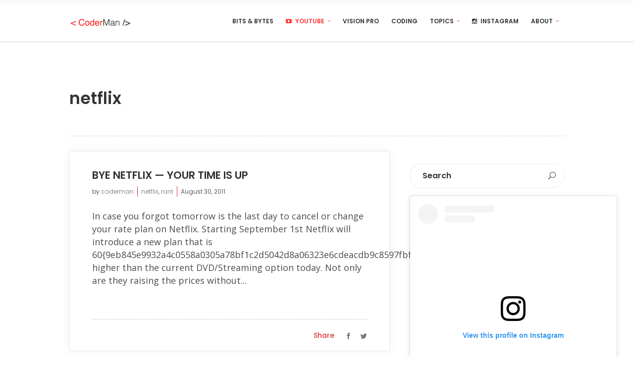

--- FILE ---
content_type: text/html; charset=UTF-8
request_url: https://coderman.com/category/personal/netflix/
body_size: 16799
content:
<!DOCTYPE html>
<html  xmlns:fb="https://www.facebook.com/2008/fbml"  xmlns:og="http://ogp.me/ns#" lang="en-US">
<head>
	
    	
        <meta charset="UTF-8"/>
        <link rel="profile" href="https://gmpg.org/xfn/11"/>
        <link rel="pingback" href="https://coderman.com/xmlrpc.php"/>

                <meta name="viewport" content="width=device-width,initial-scale=1,user-scalable=no">
        
	<title>netflix &#8211; CoderMan</title>
<script type="application/javascript">var edgtCoreAjaxUrl = "https://coderman.com/wp-admin/admin-ajax.php"</script><script type="application/javascript">var EdgefAjaxUrl = "https://coderman.com/wp-admin/admin-ajax.php"</script><meta name='robots' content='max-image-preview:large' />
<script type='application/javascript'>console.log('PixelYourSite Free version 9.4.7.1');</script>
<link rel='dns-prefetch' href='//maps.googleapis.com' />
<link rel='dns-prefetch' href='//fonts.googleapis.com' />
<link rel="alternate" type="application/rss+xml" title="CoderMan &raquo; Feed" href="https://coderman.com/feed/" />
<link rel="alternate" type="application/rss+xml" title="CoderMan &raquo; Comments Feed" href="https://coderman.com/comments/feed/" />
<link rel="alternate" type="application/rss+xml" title="CoderMan &raquo; netflix Category Feed" href="https://coderman.com/category/personal/netflix/feed/" />
<script type="text/javascript">
/* <![CDATA[ */
window._wpemojiSettings = {"baseUrl":"https:\/\/s.w.org\/images\/core\/emoji\/14.0.0\/72x72\/","ext":".png","svgUrl":"https:\/\/s.w.org\/images\/core\/emoji\/14.0.0\/svg\/","svgExt":".svg","source":{"concatemoji":"https:\/\/coderman.com\/wp-includes\/js\/wp-emoji-release.min.js?ver=6.4.6"}};
/*! This file is auto-generated */
!function(i,n){var o,s,e;function c(e){try{var t={supportTests:e,timestamp:(new Date).valueOf()};sessionStorage.setItem(o,JSON.stringify(t))}catch(e){}}function p(e,t,n){e.clearRect(0,0,e.canvas.width,e.canvas.height),e.fillText(t,0,0);var t=new Uint32Array(e.getImageData(0,0,e.canvas.width,e.canvas.height).data),r=(e.clearRect(0,0,e.canvas.width,e.canvas.height),e.fillText(n,0,0),new Uint32Array(e.getImageData(0,0,e.canvas.width,e.canvas.height).data));return t.every(function(e,t){return e===r[t]})}function u(e,t,n){switch(t){case"flag":return n(e,"\ud83c\udff3\ufe0f\u200d\u26a7\ufe0f","\ud83c\udff3\ufe0f\u200b\u26a7\ufe0f")?!1:!n(e,"\ud83c\uddfa\ud83c\uddf3","\ud83c\uddfa\u200b\ud83c\uddf3")&&!n(e,"\ud83c\udff4\udb40\udc67\udb40\udc62\udb40\udc65\udb40\udc6e\udb40\udc67\udb40\udc7f","\ud83c\udff4\u200b\udb40\udc67\u200b\udb40\udc62\u200b\udb40\udc65\u200b\udb40\udc6e\u200b\udb40\udc67\u200b\udb40\udc7f");case"emoji":return!n(e,"\ud83e\udef1\ud83c\udffb\u200d\ud83e\udef2\ud83c\udfff","\ud83e\udef1\ud83c\udffb\u200b\ud83e\udef2\ud83c\udfff")}return!1}function f(e,t,n){var r="undefined"!=typeof WorkerGlobalScope&&self instanceof WorkerGlobalScope?new OffscreenCanvas(300,150):i.createElement("canvas"),a=r.getContext("2d",{willReadFrequently:!0}),o=(a.textBaseline="top",a.font="600 32px Arial",{});return e.forEach(function(e){o[e]=t(a,e,n)}),o}function t(e){var t=i.createElement("script");t.src=e,t.defer=!0,i.head.appendChild(t)}"undefined"!=typeof Promise&&(o="wpEmojiSettingsSupports",s=["flag","emoji"],n.supports={everything:!0,everythingExceptFlag:!0},e=new Promise(function(e){i.addEventListener("DOMContentLoaded",e,{once:!0})}),new Promise(function(t){var n=function(){try{var e=JSON.parse(sessionStorage.getItem(o));if("object"==typeof e&&"number"==typeof e.timestamp&&(new Date).valueOf()<e.timestamp+604800&&"object"==typeof e.supportTests)return e.supportTests}catch(e){}return null}();if(!n){if("undefined"!=typeof Worker&&"undefined"!=typeof OffscreenCanvas&&"undefined"!=typeof URL&&URL.createObjectURL&&"undefined"!=typeof Blob)try{var e="postMessage("+f.toString()+"("+[JSON.stringify(s),u.toString(),p.toString()].join(",")+"));",r=new Blob([e],{type:"text/javascript"}),a=new Worker(URL.createObjectURL(r),{name:"wpTestEmojiSupports"});return void(a.onmessage=function(e){c(n=e.data),a.terminate(),t(n)})}catch(e){}c(n=f(s,u,p))}t(n)}).then(function(e){for(var t in e)n.supports[t]=e[t],n.supports.everything=n.supports.everything&&n.supports[t],"flag"!==t&&(n.supports.everythingExceptFlag=n.supports.everythingExceptFlag&&n.supports[t]);n.supports.everythingExceptFlag=n.supports.everythingExceptFlag&&!n.supports.flag,n.DOMReady=!1,n.readyCallback=function(){n.DOMReady=!0}}).then(function(){return e}).then(function(){var e;n.supports.everything||(n.readyCallback(),(e=n.source||{}).concatemoji?t(e.concatemoji):e.wpemoji&&e.twemoji&&(t(e.twemoji),t(e.wpemoji)))}))}((window,document),window._wpemojiSettings);
/* ]]> */
</script>
<style id='wp-emoji-styles-inline-css' type='text/css'>

	img.wp-smiley, img.emoji {
		display: inline !important;
		border: none !important;
		box-shadow: none !important;
		height: 1em !important;
		width: 1em !important;
		margin: 0 0.07em !important;
		vertical-align: -0.1em !important;
		background: none !important;
		padding: 0 !important;
	}
</style>
<link rel='stylesheet' id='mc4wp-form-themes-css' href='https://coderman.com/wp-content/plugins/mailchimp-for-wp/assets/css/form-themes.css?ver=4.9.11' type='text/css' media='all' />
<link rel='stylesheet' id='node_edge_default_style-css' href='https://coderman.com/wp-content/themes/node/style.css?ver=6.4.6' type='text/css' media='all' />
<link rel='stylesheet' id='node_edge_modules_plugins-css' href='https://coderman.com/wp-content/themes/node/assets/css/plugins.min.css?ver=6.4.6' type='text/css' media='all' />
<link rel='stylesheet' id='node_edge_modules-css' href='https://coderman.com/wp-content/themes/node/assets/css/modules.min.css?ver=6.4.6' type='text/css' media='all' />
<style id='node_edge_modules-inline-css' type='text/css'>
.edgtf-mobile-menu-opener {
  display: none;
}

@media screen and (max-width: 770px) {
 #recent-comments-2,
 #archives-2,
 #categories-2 {
   display: none !important;
 }
}

a, h1 a:hover, h2 a:hover, h3 a:hover, h4 a:hover, h5 a:hover, h6 a:hover, p a {
    color: #FF3131;
}

.edgtf-social-share-holder.edgtf-list li a:hover,
.edgtf-social-share-holder.edgtf-list .edgtf-social-share-title {
   color: #FF3131;
}

.edgtf-btn.edgtf-btn-solid {
    background-color: #FF3131;
    border: 2px solid #FF3131;
    color: #000;
}

.edgtf-sidebar .edgtf-separator-holder .edgtf-separator {
  border-bottom-color: #FF3131;
}

.edgtf-sticky-holder {
   border-bottom: 2px solid #eee;
}

.edgtf-smooth-transition-loader {
  display: none !important;
}

h2 { color: #333 !important; }
</style>
<link rel='stylesheet' id='edgtf_font_awesome-css' href='https://coderman.com/wp-content/themes/node/assets/css/font-awesome/css/font-awesome.min.css?ver=6.4.6' type='text/css' media='all' />
<link rel='stylesheet' id='edgtf_font_elegant-css' href='https://coderman.com/wp-content/themes/node/assets/css/elegant-icons/style.min.css?ver=6.4.6' type='text/css' media='all' />
<link rel='stylesheet' id='edgtf_ico_moon-css' href='https://coderman.com/wp-content/themes/node/assets/css/icomoon/css/icomoon.css?ver=6.4.6' type='text/css' media='all' />
<link rel='stylesheet' id='edgtf_ion_icons-css' href='https://coderman.com/wp-content/themes/node/assets/css/ion-icons/css/ionicons.min.css?ver=6.4.6' type='text/css' media='all' />
<link rel='stylesheet' id='edgtf_linea_icons-css' href='https://coderman.com/wp-content/themes/node/assets/css/linea-icons/style.css?ver=6.4.6' type='text/css' media='all' />
<link rel='stylesheet' id='edgtf_linear_icons-css' href='https://coderman.com/wp-content/themes/node/assets/css/linear-icons/style.css?ver=6.4.6' type='text/css' media='all' />
<link rel='stylesheet' id='edgtf_simple_line_icons-css' href='https://coderman.com/wp-content/themes/node/assets/css/simple-line-icons/simple-line-icons.css?ver=6.4.6' type='text/css' media='all' />
<link rel='stylesheet' id='edgtf_dripicons-css' href='https://coderman.com/wp-content/themes/node/assets/css/dripicons/dripicons.css?ver=6.4.6' type='text/css' media='all' />
<link rel='stylesheet' id='node_edge_blog-css' href='https://coderman.com/wp-content/themes/node/assets/css/blog.min.css?ver=6.4.6' type='text/css' media='all' />
<link rel='stylesheet' id='mediaelement-css' href='https://coderman.com/wp-includes/js/mediaelement/mediaelementplayer-legacy.min.css?ver=4.2.17' type='text/css' media='all' />
<link rel='stylesheet' id='wp-mediaelement-css' href='https://coderman.com/wp-includes/js/mediaelement/wp-mediaelement.min.css?ver=6.4.6' type='text/css' media='all' />
<link rel='stylesheet' id='node_edge_style_dynamic-css' href='https://coderman.com/wp-content/themes/node/assets/css/style_dynamic.css?ver=1554730033' type='text/css' media='all' />
<link rel='stylesheet' id='node_edge_modules_responsive-css' href='https://coderman.com/wp-content/themes/node/assets/css/modules-responsive.min.css?ver=6.4.6' type='text/css' media='all' />
<link rel='stylesheet' id='node_edge_blog_responsive-css' href='https://coderman.com/wp-content/themes/node/assets/css/blog-responsive.min.css?ver=6.4.6' type='text/css' media='all' />
<link rel='stylesheet' id='node_edge_style_dynamic_responsive-css' href='https://coderman.com/wp-content/themes/node/assets/css/style_dynamic_responsive.css?ver=1554730033' type='text/css' media='all' />
<link rel='stylesheet' id='js_composer_front-css' href='https://coderman.com/wp-content/plugins/js_composer/assets/css/js_composer.min.css?ver=7.4' type='text/css' media='all' />
<link rel='stylesheet' id='node_edge_google_fonts-css' href='https://fonts.googleapis.com/css?family=Poppins%3A100%2C100italic%2C200%2C200italic%2C300%2C300italic%2C400%2C400italic%2C500%2C500italic%2C600%2C600italic%2C700%2C700italic%2C800%2C800italic%2C900%2C900italic%7COpen+Sans%3A100%2C100italic%2C200%2C200italic%2C300%2C300italic%2C400%2C400italic%2C500%2C500italic%2C600%2C600italic%2C700%2C700italic%2C800%2C800italic%2C900%2C900italic&#038;subset=latin%2Clatin-ext&#038;ver=1.0.0' type='text/css' media='all' />
<link rel='stylesheet' id='dashicons-css' href='https://coderman.com/wp-includes/css/dashicons.min.css?ver=6.4.6' type='text/css' media='all' />
<link rel='stylesheet' id='zoom-instagram-widget-css' href='https://coderman.com/wp-content/plugins/instagram-widget-by-wpzoom/css/instagram-widget.css?ver=1606790633' type='text/css' media='all' />
<script type="text/javascript" src="https://coderman.com/wp-includes/js/jquery/jquery.min.js?ver=3.7.1" id="jquery-core-js"></script>
<script type="text/javascript" src="https://coderman.com/wp-includes/js/jquery/jquery-migrate.min.js?ver=3.4.1" id="jquery-migrate-js"></script>
<script type="text/javascript" src="https://coderman.com/wp-content/plugins/pixelyoursite/dist/scripts/jquery.bind-first-0.2.3.min.js?ver=6.4.6" id="jquery-bind-first-js"></script>
<script type="text/javascript" src="https://coderman.com/wp-content/plugins/pixelyoursite/dist/scripts/js.cookie-2.1.3.min.js?ver=2.1.3" id="js-cookie-pys-js"></script>
<script type="text/javascript" id="pys-js-extra">
/* <![CDATA[ */
var pysOptions = {"staticEvents":{"facebook":{"init_event":[{"delay":0,"type":"static","name":"PageView","pixelIds":["2012776422285919"],"eventID":"dae89a12-ba0e-430e-ba63-e00155f6d56c","params":{"post_category":"netflix, rant","page_title":"netflix","post_type":"category","post_id":237,"plugin":"PixelYourSite","user_role":"guest","event_url":"coderman.com\/category\/personal\/netflix\/"},"e_id":"init_event","ids":[],"hasTimeWindow":false,"timeWindow":0,"woo_order":"","edd_order":""}]}},"dynamicEvents":[],"triggerEvents":[],"triggerEventTypes":[],"facebook":{"pixelIds":["2012776422285919"],"advancedMatching":[],"advancedMatchingEnabled":false,"removeMetadata":false,"contentParams":{"post_type":"category","post_id":237,"content_name":"netflix"},"commentEventEnabled":true,"wooVariableAsSimple":false,"downloadEnabled":true,"formEventEnabled":true,"serverApiEnabled":false,"wooCRSendFromServer":false,"send_external_id":null},"debug":"","siteUrl":"https:\/\/coderman.com","ajaxUrl":"https:\/\/coderman.com\/wp-admin\/admin-ajax.php","ajax_event":"f80125b010","enable_remove_download_url_param":"1","cookie_duration":"7","last_visit_duration":"60","enable_success_send_form":"","ajaxForServerEvent":"1","send_external_id":"1","external_id_expire":"180","gdpr":{"ajax_enabled":false,"all_disabled_by_api":false,"facebook_disabled_by_api":false,"analytics_disabled_by_api":false,"google_ads_disabled_by_api":false,"pinterest_disabled_by_api":false,"bing_disabled_by_api":false,"externalID_disabled_by_api":false,"facebook_prior_consent_enabled":false,"analytics_prior_consent_enabled":true,"google_ads_prior_consent_enabled":null,"pinterest_prior_consent_enabled":true,"bing_prior_consent_enabled":true,"cookiebot_integration_enabled":false,"cookiebot_facebook_consent_category":"marketing","cookiebot_analytics_consent_category":"statistics","cookiebot_tiktok_consent_category":"marketing","cookiebot_google_ads_consent_category":null,"cookiebot_pinterest_consent_category":"marketing","cookiebot_bing_consent_category":"marketing","consent_magic_integration_enabled":false,"real_cookie_banner_integration_enabled":false,"cookie_notice_integration_enabled":false,"cookie_law_info_integration_enabled":false},"cookie":{"disabled_all_cookie":false,"disabled_advanced_form_data_cookie":false,"disabled_landing_page_cookie":false,"disabled_first_visit_cookie":false,"disabled_trafficsource_cookie":false,"disabled_utmTerms_cookie":false,"disabled_utmId_cookie":false},"woo":{"enabled":false},"edd":{"enabled":false}};
/* ]]> */
</script>
<script type="text/javascript" src="https://coderman.com/wp-content/plugins/pixelyoursite/dist/scripts/public.js?ver=9.4.7.1" id="pys-js"></script>
<script></script><link rel="https://api.w.org/" href="https://coderman.com/wp-json/" /><link rel="alternate" type="application/json" href="https://coderman.com/wp-json/wp/v2/categories/237" /><link rel="EditURI" type="application/rsd+xml" title="RSD" href="https://coderman.com/xmlrpc.php?rsd" />
<meta name="generator" content="WordPress 6.4.6" />
<style type="text/css">  </style><meta name="generator" content="Powered by WPBakery Page Builder - drag and drop page builder for WordPress."/>
<noscript><style> .wpb_animate_when_almost_visible { opacity: 1; }</style></noscript>	
	<script>
	  (function(i,s,o,g,r,a,m){i['GoogleAnalyticsObject']=r;i[r]=i[r]||function(){
	  (i[r].q=i[r].q||[]).push(arguments)},i[r].l=1*new Date();a=s.createElement(o),
	  m=s.getElementsByTagName(o)[0];a.async=1;a.src=g;m.parentNode.insertBefore(a,m)
	  })(window,document,'script','https://www.google-analytics.com/analytics.js','ga');

	  ga('create', 'UA-46520211-6', 'auto');
	  ga('send', 'pageview');

	</script>
	
	<script>
	  !function(g,s,q,r,d){r=g[r]=g[r]||function(){(r.q=r.q||[]).push(
	  arguments)};d=s.createElement(q);q=s.getElementsByTagName(q)[0];
	  d.src='//d1l6p2sc9645hc.cloudfront.net/tracker.js';q.parentNode.
	  insertBefore(d,q)}(window,document,'script','_gs');

	  _gs('GSN-181465-B');
	</script>
	
</head>

<body data-rsssl=1 class="archive category category-netflix category-237 edgt-core-1.0 coderman theme (child of node)-child-ver-1.0 node-ver-1.0  edgtf-smooth-page-transitions edgtf-mimic-ajax edgtf-grid-1000 edgtf-blog-installed edgtf-fade-push-text-right edgtf-header-standard edgtf-sticky-header-on-scroll-up edgtf-default-mobile-header edgtf-sticky-up-mobile-header wpb-js-composer js-comp-ver-7.4 vc_responsive">


<div class="edgtf-smooth-transition-loader edgtf-mimic-ajax">
    <div class="edgtf-st-loader">
        <div class="edgtf-st-loader1">
                    </div>
    </div>
</div>

<div class="edgtf-wrapper">
    <div class="edgtf-wrapper-inner">
        
<header class="edgtf-page-header">
        <div class="edgtf-menu-area" style="">
                    <div class="edgtf-grid">
        			            <div class="edgtf-vertical-align-containers">
                <div class="edgtf-position-left">
                    <div class="edgtf-position-left-inner">
                        
<div class="edgtf-logo-wrapper">
    <a href="https://coderman.com/" style="height: 20px;">
        <img class="edgtf-normal-logo" src="https://coderman.com/wp-content/uploads/2017/09/logo-1.png" alt="logo"/>
                    </a>
</div>

                    </div>
                </div>
                <div class="edgtf-position-right">
                    <div class="edgtf-position-right-inner">
                        
<nav class="edgtf-main-menu edgtf-drop-down edgtf-default-nav">
    <ul id="menu-nav" class="clearfix"><li id="nav-menu-item-1809" class="menu-item menu-item-type-custom menu-item-object-custom edgtf-menu-narrow"><a href="https://www.youtube.com/@coderman_bits"><span class="edgtf-item-outer"><span class="edgtf-item-inner"><span class="edgtf-item-text">Bits &#038; Bytes</span></span><span class="plus"></span></span></a></li>
<li id="nav-menu-item-121" class="menu-item menu-item-type-custom menu-item-object-custom menu-item-has-children edgtf-has-sub edgtf-menu-narrow"><a href="https://youtube.com/coderman"><span class="edgtf-item-outer"><span class="edgtf-item-inner"><span class="edgtf-menu-icon-wrapper"><i class="edgtf-menu-icon fa-youtube-play fa"></i></span><span class="edgtf-item-text">YouTube</span></span><span class="plus"></span></span></a>
<div class="edgtf-menu-second"><div class="edgtf-menu-inner"><ul>
	<li id="nav-menu-item-868" class="menu-item menu-item-type-taxonomy menu-item-object-category"><a href="https://coderman.com/category/youtube/"><span class="edgtf-item-outer"><span class="edgtf-item-inner"><span class="edgtf-item-text">Videos</span></span><span class="plus"></span></span></a></li>
	<li id="nav-menu-item-243" class="menu-item menu-item-type-post_type menu-item-object-page"><a href="https://coderman.com/small-business-series/"><span class="edgtf-item-outer"><span class="edgtf-item-inner"><span class="edgtf-item-text">Old Business Series</span></span><span class="plus"></span></span></a></li>
</ul></div></div>
</li>
<li id="nav-menu-item-1886" class="menu-item menu-item-type-taxonomy menu-item-object-category edgtf-menu-narrow"><a href="https://coderman.com/category/vision-pro/"><span class="edgtf-item-outer"><span class="edgtf-item-inner"><span class="edgtf-item-text">Vision Pro</span></span><span class="plus"></span></span></a></li>
<li id="nav-menu-item-1805" class="menu-item menu-item-type-taxonomy menu-item-object-category edgtf-menu-narrow"><a href="https://coderman.com/category/programming/"><span class="edgtf-item-outer"><span class="edgtf-item-inner"><span class="edgtf-item-text">Coding</span></span><span class="plus"></span></span></a></li>
<li id="nav-menu-item-563" class="menu-item menu-item-type-custom menu-item-object-custom menu-item-has-children edgtf-has-sub edgtf-menu-narrow"><a href="https://coderman.com/articles/"><span class="edgtf-item-outer"><span class="edgtf-item-inner"><span class="edgtf-item-text">Topics</span></span><span class="plus"></span></span></a>
<div class="edgtf-menu-second"><div class="edgtf-menu-inner"><ul>
	<li id="nav-menu-item-1172" class="menu-item menu-item-type-taxonomy menu-item-object-category"><a href="https://coderman.com/category/car-things/porsche/"><span class="edgtf-item-outer"><span class="edgtf-item-inner"><span class="edgtf-item-text">Porsche</span></span><span class="plus"></span></span></a></li>
	<li id="nav-menu-item-566" class="menu-item menu-item-type-taxonomy menu-item-object-category"><a href="https://coderman.com/category/car-things/bmw/"><span class="edgtf-item-outer"><span class="edgtf-item-inner"><span class="edgtf-item-text">BMW</span></span><span class="plus"></span></span></a></li>
	<li id="nav-menu-item-565" class="menu-item menu-item-type-taxonomy menu-item-object-category"><a href="https://coderman.com/category/business/small-business-series/"><span class="edgtf-item-outer"><span class="edgtf-item-inner"><span class="edgtf-item-text">Small Business</span></span><span class="plus"></span></span></a></li>
	<li id="nav-menu-item-568" class="menu-item menu-item-type-taxonomy menu-item-object-category"><a href="https://coderman.com/category/business/freelancers/"><span class="edgtf-item-outer"><span class="edgtf-item-inner"><span class="edgtf-item-text">Freelancers</span></span><span class="plus"></span></span></a></li>
	<li id="nav-menu-item-567" class="menu-item menu-item-type-taxonomy menu-item-object-category"><a href="https://coderman.com/category/business/startups/"><span class="edgtf-item-outer"><span class="edgtf-item-inner"><span class="edgtf-item-text">Startups</span></span><span class="plus"></span></span></a></li>
	<li id="nav-menu-item-869" class="menu-item menu-item-type-taxonomy menu-item-object-category"><a href="https://coderman.com/category/car-things/ferrari/"><span class="edgtf-item-outer"><span class="edgtf-item-inner"><span class="edgtf-item-text">Ferrari</span></span><span class="plus"></span></span></a></li>
	<li id="nav-menu-item-584" class="menu-item menu-item-type-taxonomy menu-item-object-category"><a href="https://coderman.com/category/business/cryptocurrency/"><span class="edgtf-item-outer"><span class="edgtf-item-inner"><span class="edgtf-item-text">Cryptocurrency</span></span><span class="plus"></span></span></a></li>
</ul></div></div>
</li>
<li id="nav-menu-item-122" class="menu-item menu-item-type-custom menu-item-object-custom edgtf-menu-narrow"><a href="https://instagram.com/codermancom"><span class="edgtf-item-outer"><span class="edgtf-item-inner"><span class="edgtf-menu-icon-wrapper"><i class="edgtf-menu-icon fa-instagram fa"></i></span><span class="edgtf-item-text">Instagram</span></span><span class="plus"></span></span></a></li>
<li id="nav-menu-item-25" class="menu-item menu-item-type-post_type menu-item-object-page menu-item-has-children edgtf-has-sub edgtf-menu-narrow"><a href="https://coderman.com/about/"><span class="edgtf-item-outer"><span class="edgtf-item-inner"><span class="edgtf-item-text">About</span></span><span class="plus"></span></span></a>
<div class="edgtf-menu-second"><div class="edgtf-menu-inner"><ul>
	<li id="nav-menu-item-28" class="menu-item menu-item-type-post_type menu-item-object-page"><a href="https://coderman.com/car-stuff/"><span class="edgtf-item-outer"><span class="edgtf-item-inner"><span class="edgtf-item-text">Car Stuff</span></span><span class="plus"></span></span></a></li>
	<li id="nav-menu-item-33" class="menu-item menu-item-type-post_type menu-item-object-page"><a href="https://coderman.com/books-to-read/"><span class="edgtf-item-outer"><span class="edgtf-item-inner"><span class="edgtf-item-text">Books To Read</span></span><span class="plus"></span></span></a></li>
</ul></div></div>
</li>
</ul></nav>

                                            </div>
                </div>
            </div>
                </div>
            </div>
        
<div class="edgtf-sticky-header">
        <div class="edgtf-sticky-holder">
            <div class="edgtf-grid">
                        <div class=" edgtf-vertical-align-containers">
                <div class="edgtf-position-left">
                    <div class="edgtf-position-left-inner">
                        
<div class="edgtf-logo-wrapper">
    <a href="https://coderman.com/" style="height: 20px;">
        <img class="edgtf-normal-logo" src="https://coderman.com/wp-content/uploads/2016/04/logo.png" alt="logo"/>
                    </a>
</div>

                    </div>
                </div>
                <div class="edgtf-position-right">
                    <div class="edgtf-position-right-inner">
						
<nav class="edgtf-main-menu edgtf-drop-down edgtf-sticky-nav">
    <ul id="menu-nav-1" class="clearfix"><li id="sticky-nav-menu-item-1809" class="menu-item menu-item-type-custom menu-item-object-custom edgtf-menu-narrow"><a href="https://www.youtube.com/@coderman_bits"><span class="edgtf-item-outer"><span class="edgtf-item-inner"><span class="edgtf-item-text">Bits &#038; Bytes</span></span><span class="plus"></span></span></a></li>
<li id="sticky-nav-menu-item-121" class="menu-item menu-item-type-custom menu-item-object-custom menu-item-has-children edgtf-has-sub edgtf-menu-narrow"><a href="https://youtube.com/coderman"><span class="edgtf-item-outer"><span class="edgtf-item-inner"><span class="edgtf-menu-icon-wrapper"><i class="edgtf-menu-icon fa-youtube-play fa"></i></span><span class="edgtf-item-text">YouTube</span></span><span class="plus"></span></span></a>
<div class="edgtf-menu-second"><div class="edgtf-menu-inner"><ul>
	<li id="sticky-nav-menu-item-868" class="menu-item menu-item-type-taxonomy menu-item-object-category"><a href="https://coderman.com/category/youtube/"><span class="edgtf-item-outer"><span class="edgtf-item-inner"><span class="edgtf-item-text">Videos</span></span><span class="plus"></span></span></a></li>
	<li id="sticky-nav-menu-item-243" class="menu-item menu-item-type-post_type menu-item-object-page"><a href="https://coderman.com/small-business-series/"><span class="edgtf-item-outer"><span class="edgtf-item-inner"><span class="edgtf-item-text">Old Business Series</span></span><span class="plus"></span></span></a></li>
</ul></div></div>
</li>
<li id="sticky-nav-menu-item-1886" class="menu-item menu-item-type-taxonomy menu-item-object-category edgtf-menu-narrow"><a href="https://coderman.com/category/vision-pro/"><span class="edgtf-item-outer"><span class="edgtf-item-inner"><span class="edgtf-item-text">Vision Pro</span></span><span class="plus"></span></span></a></li>
<li id="sticky-nav-menu-item-1805" class="menu-item menu-item-type-taxonomy menu-item-object-category edgtf-menu-narrow"><a href="https://coderman.com/category/programming/"><span class="edgtf-item-outer"><span class="edgtf-item-inner"><span class="edgtf-item-text">Coding</span></span><span class="plus"></span></span></a></li>
<li id="sticky-nav-menu-item-563" class="menu-item menu-item-type-custom menu-item-object-custom menu-item-has-children edgtf-has-sub edgtf-menu-narrow"><a href="https://coderman.com/articles/"><span class="edgtf-item-outer"><span class="edgtf-item-inner"><span class="edgtf-item-text">Topics</span></span><span class="plus"></span></span></a>
<div class="edgtf-menu-second"><div class="edgtf-menu-inner"><ul>
	<li id="sticky-nav-menu-item-1172" class="menu-item menu-item-type-taxonomy menu-item-object-category"><a href="https://coderman.com/category/car-things/porsche/"><span class="edgtf-item-outer"><span class="edgtf-item-inner"><span class="edgtf-item-text">Porsche</span></span><span class="plus"></span></span></a></li>
	<li id="sticky-nav-menu-item-566" class="menu-item menu-item-type-taxonomy menu-item-object-category"><a href="https://coderman.com/category/car-things/bmw/"><span class="edgtf-item-outer"><span class="edgtf-item-inner"><span class="edgtf-item-text">BMW</span></span><span class="plus"></span></span></a></li>
	<li id="sticky-nav-menu-item-565" class="menu-item menu-item-type-taxonomy menu-item-object-category"><a href="https://coderman.com/category/business/small-business-series/"><span class="edgtf-item-outer"><span class="edgtf-item-inner"><span class="edgtf-item-text">Small Business</span></span><span class="plus"></span></span></a></li>
	<li id="sticky-nav-menu-item-568" class="menu-item menu-item-type-taxonomy menu-item-object-category"><a href="https://coderman.com/category/business/freelancers/"><span class="edgtf-item-outer"><span class="edgtf-item-inner"><span class="edgtf-item-text">Freelancers</span></span><span class="plus"></span></span></a></li>
	<li id="sticky-nav-menu-item-567" class="menu-item menu-item-type-taxonomy menu-item-object-category"><a href="https://coderman.com/category/business/startups/"><span class="edgtf-item-outer"><span class="edgtf-item-inner"><span class="edgtf-item-text">Startups</span></span><span class="plus"></span></span></a></li>
	<li id="sticky-nav-menu-item-869" class="menu-item menu-item-type-taxonomy menu-item-object-category"><a href="https://coderman.com/category/car-things/ferrari/"><span class="edgtf-item-outer"><span class="edgtf-item-inner"><span class="edgtf-item-text">Ferrari</span></span><span class="plus"></span></span></a></li>
	<li id="sticky-nav-menu-item-584" class="menu-item menu-item-type-taxonomy menu-item-object-category"><a href="https://coderman.com/category/business/cryptocurrency/"><span class="edgtf-item-outer"><span class="edgtf-item-inner"><span class="edgtf-item-text">Cryptocurrency</span></span><span class="plus"></span></span></a></li>
</ul></div></div>
</li>
<li id="sticky-nav-menu-item-122" class="menu-item menu-item-type-custom menu-item-object-custom edgtf-menu-narrow"><a href="https://instagram.com/codermancom"><span class="edgtf-item-outer"><span class="edgtf-item-inner"><span class="edgtf-menu-icon-wrapper"><i class="edgtf-menu-icon fa-instagram fa"></i></span><span class="edgtf-item-text">Instagram</span></span><span class="plus"></span></span></a></li>
<li id="sticky-nav-menu-item-25" class="menu-item menu-item-type-post_type menu-item-object-page menu-item-has-children edgtf-has-sub edgtf-menu-narrow"><a href="https://coderman.com/about/"><span class="edgtf-item-outer"><span class="edgtf-item-inner"><span class="edgtf-item-text">About</span></span><span class="plus"></span></span></a>
<div class="edgtf-menu-second"><div class="edgtf-menu-inner"><ul>
	<li id="sticky-nav-menu-item-28" class="menu-item menu-item-type-post_type menu-item-object-page"><a href="https://coderman.com/car-stuff/"><span class="edgtf-item-outer"><span class="edgtf-item-inner"><span class="edgtf-item-text">Car Stuff</span></span><span class="plus"></span></span></a></li>
	<li id="sticky-nav-menu-item-33" class="menu-item menu-item-type-post_type menu-item-object-page"><a href="https://coderman.com/books-to-read/"><span class="edgtf-item-outer"><span class="edgtf-item-inner"><span class="edgtf-item-text">Books To Read</span></span><span class="plus"></span></span></a></li>
</ul></div></div>
</li>
</ul></nav>

                                            </div>
                </div>
            </div>
                    </div>
            </div>
</div>

</header>


<header class="edgtf-mobile-header">
    <div class="edgtf-mobile-header-inner">
                <div class="edgtf-mobile-header-holder">
            <div class="edgtf-grid">
                <div class="edgtf-vertical-align-containers">
                                            <div class="edgtf-mobile-menu-opener">
                            <a href="javascript:void(0)">
                    <span class="edgtf-mobile-opener-icon-holder">
                        <i class="edgtf-icon-font-awesome fa fa-bars " ></i>                    </span>
                            </a>
                        </div>
                                                                <div class="edgtf-position-center">
                            <div class="edgtf-position-center-inner">
                                
<div class="edgtf-mobile-logo-wrapper">
    <a href="https://coderman.com/" style="height: 20px">
        <img src="https://coderman.com/wp-content/uploads/2016/04/logo.png" alt="mobile logo"/>
    </a>
</div>

                            </div>
                        </div>
                                        <div class="edgtf-position-right">
                        <div class="edgtf-position-right-inner">
                            <!--        <a href="javascript:void(0)" class="popup_menu">-->
        <a href="javascript:void(0)" class="edgtf-fullscreen-menu-opener ">
<!--            <span class="popup_menu_inner">-->
            <span class="edgtf-fullscreen-menu-opener-inner">
                <i class="edgtf-line" style="background-color: #ff0000">&nbsp;</i>
            </span>
        </a>
                            </div>
                    </div>
                </div> <!-- close .edgtf-vertical-align-containers -->
            </div>
        </div>
        
<nav class="edgtf-mobile-nav">
    <div class="edgtf-grid">
        <ul id="menu-nav-2" class=""><li id="mobile-menu-item-1809" class="menu-item menu-item-type-custom menu-item-object-custom "><a href="https://www.youtube.com/@coderman_bits" class=""><span>Bits &#038; Bytes</span></a></li>
<li id="mobile-menu-item-121" class="menu-item menu-item-type-custom menu-item-object-custom menu-item-has-children  edgtf-has-sub"><a href="https://youtube.com/coderman" class=""><span>YouTube</span></a><span class="mobile_arrow"><i class="edgtf-sub-arrow fa fa-angle-right"></i><i class="fa fa-angle-down"></i></span>
<ul class="sub_menu">
	<li id="mobile-menu-item-868" class="menu-item menu-item-type-taxonomy menu-item-object-category "><a href="https://coderman.com/category/youtube/" class=""><span>Videos</span></a></li>
	<li id="mobile-menu-item-243" class="menu-item menu-item-type-post_type menu-item-object-page "><a href="https://coderman.com/small-business-series/" class=""><span>Old Business Series</span></a></li>
</ul>
</li>
<li id="mobile-menu-item-1886" class="menu-item menu-item-type-taxonomy menu-item-object-category "><a href="https://coderman.com/category/vision-pro/" class=""><span>Vision Pro</span></a></li>
<li id="mobile-menu-item-1805" class="menu-item menu-item-type-taxonomy menu-item-object-category "><a href="https://coderman.com/category/programming/" class=""><span>Coding</span></a></li>
<li id="mobile-menu-item-563" class="menu-item menu-item-type-custom menu-item-object-custom menu-item-has-children  edgtf-has-sub"><a href="https://coderman.com/articles/" class=""><span>Topics</span></a><span class="mobile_arrow"><i class="edgtf-sub-arrow fa fa-angle-right"></i><i class="fa fa-angle-down"></i></span>
<ul class="sub_menu">
	<li id="mobile-menu-item-1172" class="menu-item menu-item-type-taxonomy menu-item-object-category "><a href="https://coderman.com/category/car-things/porsche/" class=""><span>Porsche</span></a></li>
	<li id="mobile-menu-item-566" class="menu-item menu-item-type-taxonomy menu-item-object-category "><a href="https://coderman.com/category/car-things/bmw/" class=""><span>BMW</span></a></li>
	<li id="mobile-menu-item-565" class="menu-item menu-item-type-taxonomy menu-item-object-category "><a href="https://coderman.com/category/business/small-business-series/" class=""><span>Small Business</span></a></li>
	<li id="mobile-menu-item-568" class="menu-item menu-item-type-taxonomy menu-item-object-category "><a href="https://coderman.com/category/business/freelancers/" class=""><span>Freelancers</span></a></li>
	<li id="mobile-menu-item-567" class="menu-item menu-item-type-taxonomy menu-item-object-category "><a href="https://coderman.com/category/business/startups/" class=""><span>Startups</span></a></li>
	<li id="mobile-menu-item-869" class="menu-item menu-item-type-taxonomy menu-item-object-category "><a href="https://coderman.com/category/car-things/ferrari/" class=""><span>Ferrari</span></a></li>
	<li id="mobile-menu-item-584" class="menu-item menu-item-type-taxonomy menu-item-object-category "><a href="https://coderman.com/category/business/cryptocurrency/" class=""><span>Cryptocurrency</span></a></li>
</ul>
</li>
<li id="mobile-menu-item-122" class="menu-item menu-item-type-custom menu-item-object-custom "><a href="https://instagram.com/codermancom" class=""><span>Instagram</span></a></li>
<li id="mobile-menu-item-25" class="menu-item menu-item-type-post_type menu-item-object-page menu-item-has-children  edgtf-has-sub"><a href="https://coderman.com/about/" class=""><span>About</span></a><span class="mobile_arrow"><i class="edgtf-sub-arrow fa fa-angle-right"></i><i class="fa fa-angle-down"></i></span>
<ul class="sub_menu">
	<li id="mobile-menu-item-28" class="menu-item menu-item-type-post_type menu-item-object-page "><a href="https://coderman.com/car-stuff/" class=""><span>Car Stuff</span></a></li>
	<li id="mobile-menu-item-33" class="menu-item menu-item-type-post_type menu-item-object-page "><a href="https://coderman.com/books-to-read/" class=""><span>Books To Read</span></a></li>
</ul>
</li>
</ul>    </div>
</nav>

    </div>
</header> <!-- close .edgtf-mobile-header -->



                    <a id='edgtf-back-to-top'  href='#'>
                <span class="edgtf-icon-stack edgtf-front-side">
                     <span aria-hidden="true" class="edgtf-icon-font-elegant arrow_carrot-up  " ></span>                </span>
	            <span class="edgtf-icon-stack edgtf-back-side">
                     <span aria-hidden="true" class="edgtf-icon-font-elegant arrow_carrot-up  " ></span>                </span>
            </a>
                <div class="edgtf-fullscreen-menu-holder-outer">
	<div class="edgtf-fullscreen-menu-holder">
		<div class="edgtf-fullscreen-menu-holder-inner">
			<nav class="edgtf-fullscreen-menu">
	<ul id="menu-nav-3" class=""><li id="popup-menu-item-1809" class="menu-item menu-item-type-custom menu-item-object-custom "><a href="https://www.youtube.com/@coderman_bits" class=""><span>Bits &#038; Bytes</span></a></li>
<li id="popup-menu-item-121" class="menu-item menu-item-type-custom menu-item-object-custom menu-item-has-children  edgtf-has-sub"><a href="https://youtube.com/coderman" class=""><span>YouTube</span></a>
<ul class="sub_menu">
	<li id="popup-menu-item-868" class="menu-item menu-item-type-taxonomy menu-item-object-category "><a href="https://coderman.com/category/youtube/" class=""><span>Videos</span></a></li>
	<li id="popup-menu-item-243" class="menu-item menu-item-type-post_type menu-item-object-page "><a href="https://coderman.com/small-business-series/" class=""><span>Old Business Series</span></a></li>
</ul>
</li>
<li id="popup-menu-item-1886" class="menu-item menu-item-type-taxonomy menu-item-object-category "><a href="https://coderman.com/category/vision-pro/" class=""><span>Vision Pro</span></a></li>
<li id="popup-menu-item-1805" class="menu-item menu-item-type-taxonomy menu-item-object-category "><a href="https://coderman.com/category/programming/" class=""><span>Coding</span></a></li>
<li id="popup-menu-item-563" class="menu-item menu-item-type-custom menu-item-object-custom menu-item-has-children  edgtf-has-sub"><a href="https://coderman.com/articles/" class=""><span>Topics</span></a>
<ul class="sub_menu">
	<li id="popup-menu-item-1172" class="menu-item menu-item-type-taxonomy menu-item-object-category "><a href="https://coderman.com/category/car-things/porsche/" class=""><span>Porsche</span></a></li>
	<li id="popup-menu-item-566" class="menu-item menu-item-type-taxonomy menu-item-object-category "><a href="https://coderman.com/category/car-things/bmw/" class=""><span>BMW</span></a></li>
	<li id="popup-menu-item-565" class="menu-item menu-item-type-taxonomy menu-item-object-category "><a href="https://coderman.com/category/business/small-business-series/" class=""><span>Small Business</span></a></li>
	<li id="popup-menu-item-568" class="menu-item menu-item-type-taxonomy menu-item-object-category "><a href="https://coderman.com/category/business/freelancers/" class=""><span>Freelancers</span></a></li>
	<li id="popup-menu-item-567" class="menu-item menu-item-type-taxonomy menu-item-object-category "><a href="https://coderman.com/category/business/startups/" class=""><span>Startups</span></a></li>
	<li id="popup-menu-item-869" class="menu-item menu-item-type-taxonomy menu-item-object-category "><a href="https://coderman.com/category/car-things/ferrari/" class=""><span>Ferrari</span></a></li>
	<li id="popup-menu-item-584" class="menu-item menu-item-type-taxonomy menu-item-object-category "><a href="https://coderman.com/category/business/cryptocurrency/" class=""><span>Cryptocurrency</span></a></li>
</ul>
</li>
<li id="popup-menu-item-122" class="menu-item menu-item-type-custom menu-item-object-custom "><a href="https://instagram.com/codermancom" class=""><span>Instagram</span></a></li>
<li id="popup-menu-item-25" class="menu-item menu-item-type-post_type menu-item-object-page menu-item-has-children  edgtf-has-sub"><a href="https://coderman.com/about/" class=""><span>About</span></a>
<ul class="sub_menu">
	<li id="popup-menu-item-28" class="menu-item menu-item-type-post_type menu-item-object-page "><a href="https://coderman.com/car-stuff/" class=""><span>Car Stuff</span></a></li>
	<li id="popup-menu-item-33" class="menu-item menu-item-type-post_type menu-item-object-page "><a href="https://coderman.com/books-to-read/" class=""><span>Books To Read</span></a></li>
</ul>
</li>
</ul></nav>		</div>
	</div>
</div>
				
        <div class="edgtf-content" >
                        <div class="edgtf-content-inner">
		<div class="edgtf-container-inner" id="category_list">
		 		<ul> 
		   		</ul> 
				</div>
		<style type="text/css">

			#category_list {
				margin-top: 40px;
			}

			#category_list ul {
				list-style-type: none;
			}
			
			#category_list ul {
			    list-style-type: none;
			    margin: 0;
			    padding: 0;
				overflow: hidden;
				background-color: #eee;
			}

			#category_list li {
			    float: left;
			}

			#category_list li a {
			    display: block;
			    color: red;
			    text-align: center;
			    padding: 16px;
			    text-decoration: none;
			}

			#category_list li a:hover {
			    background-color: #999;
			}
	
		</style>


    <div class="edgtf-title edgtf-standard-type edgtf-content-left-alignment edgtf-title-large-text-size edgtf-animation-no edgtf-title-with-border" style="height:150px;" data-height="150" >
        <div class="edgtf-title-image"></div>
        <div class="edgtf-title-holder" style="height:150px;">
            <div class="edgtf-container clearfix">
                <div class="edgtf-container-inner">
                    <div class="edgtf-title-subtitle-holder" style="">
                        <div class="edgtf-title-subtitle-holder-inner">
                                                        <h1 ><span>netflix</span></h1>
                                								                                                                                    </div>
                    </div>
                </div>
            </div>
        </div>
    </div>

<div class="edgtf-container">
	<div class="edgtf-container-inner clearfix">
			<div class="edgtf-two-columns-66-33 clearfix">
		<div class="edgtf-column1 edgtf-content-left-from-sidebar">
			<div class="edgtf-column-inner">
				<div class="edgtf-blog-holder edgtf-blog-type-standard " data-blog-type="standard"  >
	<article id="post-848" class="post-848 post type-post status-publish format-standard hentry category-netflix category-rant">
	<div class="edgtf-post-content">
				<div class="edgtf-post-text">
			<div class="edgtf-post-text-inner">
				<h3 class="edgtf-post-title">
	<a href="https://coderman.com/bye-netflix-your-time-is-up/" title="Bye Netflix — Your Time is Up">Bye Netflix — Your Time is Up</a>
</h3>				<div class="edgtf-post-info">
					<div class="edgtf-post-info-author">by	<a class="edgtf-post-info-author-link" href="https://coderman.com/author/coderman/">
		coderman	</a>
</div><div class="edgtf-post-info-category">
	<a href="https://coderman.com/category/personal/netflix/" rel="category tag">netflix</a>, <a href="https://coderman.com/category/personal/rant/" rel="category tag">rant</a></div><div class="edgtf-post-info-date">
			August 30, 2011	</div>				</div>
				<p class="edgtf-post-excerpt">In case you forgot tomorrow is the last day to cancel or change your rate plan on Netflix. Starting September 1st Netflix will introduce a new plan that is 60{9eb845e9932a4c0558a0305a78bf1c2d5042d8a06323e6cdeacdb9c8597fbf65} higher than the current DVD/Streaming option today. Not only are they raising the prices without...</p>													<div class="edgtf-post-info-bottom">
						<div class="edgtf-post-info-bottom-left">
													</div>
						<div class="edgtf-post-info-bottom-right">
							<div class ="edgtf-blog-share">
	<div class="edgtf-social-share-holder edgtf-list">
	<span class="edgtf-social-share-title">Share</span>
	<ul>
		<li class="edgtf-facebook-share">
	<a class="edgtf-share-link" href="#" onclick="window.open('http://www.facebook.com/sharer.php?s=100&amp;p[title]=Bye+Netflix+%E2%80%94+Your+Time+is+Up&amp;p[summary]=In+case+you+forgot+tomorrow+is+the+last+day+to+cancel+or+change+your+rate+plan+on+Netflix.+Starting+September+1st+Netflix+will+introduce+a+new+plan+that+is+60%7B9eb845e9932a4c0558a0305a78bf1c2d5042d8a06323e6cdeacdb9c8597fbf65%7D+higher+than+the+current+DVD%2FStreaming+option+today.+Not+only+are+they+raising+the+prices+without...&amp;p[url]=https%3A%2F%2Fcoderman.com%2Fbye-netflix-your-time-is-up%2F&amp;p[images][0]=', 'sharer', 'toolbar=0,status=0,width=620,height=280');">
					<span class="edgtf-social-network-icon edgtf-icon-ico-moon icomoon-icon-facebook"></span>
			</a>
</li><li class="edgtf-twitter-share">
	<a class="edgtf-share-link" href="#" onclick="window.open('http://twitter.com/home?status=https://coderman.com/bye-netflix-your-time-is-up/', 'popupwindow', 'scrollbars=yes,width=800,height=400');popUp.focus();return false;">
					<span class="edgtf-social-network-icon edgtf-icon-ico-moon icomoon-icon-twitter"></span>
			</a>
</li>	</ul>
</div></div>						</div>
					</div>
							</div>
		</div>
	</div>
</article></div>
			</div>
		</div>
		<div class="edgtf-column2">
			<div class="edgtf-column-inner">
    <aside class="edgtf-sidebar">
        <div id="text-4" class="widget widget_text">			<div class="textwidget"><div style="margin-left: 15px;">
<p><script src="https://apis.google.com/js/platform.js"></script></p>
<div class="g-ytsubscribe" data-channelid="UCQPNHmONj2B8Yp70I_RpE0Q" data-layout="default" data-count="default"></div>
</div>
</div>
		</div><div id="search-2" class="widget widget_search"><form method="get" id="searchform" action="https://coderman.com/">
	 <div class="edgtf-search-wrapper">
		<input type="text" value="" placeholder="Search" name="s" id="s" />
		<input type="submit" id="searchsubmit" value="&#x55;" />
	</div>
</form></div><div id="custom_html-3" class="widget_text widget widget_custom_html"><div class="textwidget custom-html-widget"><!--<iframe style="width: 100%; height: 500px; overflow: auto;" src="https://widget.tagembed.com/67341?view" frameborder="0"></iframe>-->
<blockquote class="instagram-media" data-instgrm-permalink="https://www.instagram.com/codermancom/?utm_source=ig_embed&amp;utm_campaign=loading" data-instgrm-version="14" style=" background:#FFF; border:0; border-radius:3px; box-shadow:0 0 1px 0 rgba(0,0,0,0.5),0 1px 10px 0 rgba(0,0,0,0.15); margin: 1px; max-width:540px; min-width:326px; padding:0; width:99.375%; width:-webkit-calc(100% - 2px); width:calc(100% - 2px);"><div style="padding:16px;"> <a href="https://www.instagram.com/codermancom/?utm_source=ig_embed&amp;utm_campaign=loading" style=" background:#FFFFFF; line-height:0; padding:0 0; text-align:center; text-decoration:none; width:100%;" target="_blank" rel="noopener"> <div style=" display: flex; flex-direction: row; align-items: center;"> <div style="background-color: #F4F4F4; border-radius: 50%; flex-grow: 0; height: 40px; margin-right: 14px; width: 40px;"></div> <div style="display: flex; flex-direction: column; flex-grow: 1; justify-content: center;"> <div style=" background-color: #F4F4F4; border-radius: 4px; flex-grow: 0; height: 14px; margin-bottom: 6px; width: 100px;"></div> <div style=" background-color: #F4F4F4; border-radius: 4px; flex-grow: 0; height: 14px; width: 60px;"></div></div></div><div style="padding: 19% 0;"></div> <div style="display:block; height:50px; margin:0 auto 12px; width:50px;"><svg width="50px" height="50px" viewbox="0 0 60 60" version="1.1" xmlns="https://www.w3.org/2000/svg" xmlns:xlink="https://www.w3.org/1999/xlink"><g stroke="none" stroke-width="1" fill="none" fill-rule="evenodd"><g transform="translate(-511.000000, -20.000000)" fill="#000000"><g><path d="M556.869,30.41 C554.814,30.41 553.148,32.076 553.148,34.131 C553.148,36.186 554.814,37.852 556.869,37.852 C558.924,37.852 560.59,36.186 560.59,34.131 C560.59,32.076 558.924,30.41 556.869,30.41 M541,60.657 C535.114,60.657 530.342,55.887 530.342,50 C530.342,44.114 535.114,39.342 541,39.342 C546.887,39.342 551.658,44.114 551.658,50 C551.658,55.887 546.887,60.657 541,60.657 M541,33.886 C532.1,33.886 524.886,41.1 524.886,50 C524.886,58.899 532.1,66.113 541,66.113 C549.9,66.113 557.115,58.899 557.115,50 C557.115,41.1 549.9,33.886 541,33.886 M565.378,62.101 C565.244,65.022 564.756,66.606 564.346,67.663 C563.803,69.06 563.154,70.057 562.106,71.106 C561.058,72.155 560.06,72.803 558.662,73.347 C557.607,73.757 556.021,74.244 553.102,74.378 C549.944,74.521 548.997,74.552 541,74.552 C533.003,74.552 532.056,74.521 528.898,74.378 C525.979,74.244 524.393,73.757 523.338,73.347 C521.94,72.803 520.942,72.155 519.894,71.106 C518.846,70.057 518.197,69.06 517.654,67.663 C517.244,66.606 516.755,65.022 516.623,62.101 C516.479,58.943 516.448,57.996 516.448,50 C516.448,42.003 516.479,41.056 516.623,37.899 C516.755,34.978 517.244,33.391 517.654,32.338 C518.197,30.938 518.846,29.942 519.894,28.894 C520.942,27.846 521.94,27.196 523.338,26.654 C524.393,26.244 525.979,25.756 528.898,25.623 C532.057,25.479 533.004,25.448 541,25.448 C548.997,25.448 549.943,25.479 553.102,25.623 C556.021,25.756 557.607,26.244 558.662,26.654 C560.06,27.196 561.058,27.846 562.106,28.894 C563.154,29.942 563.803,30.938 564.346,32.338 C564.756,33.391 565.244,34.978 565.378,37.899 C565.522,41.056 565.552,42.003 565.552,50 C565.552,57.996 565.522,58.943 565.378,62.101 M570.82,37.631 C570.674,34.438 570.167,32.258 569.425,30.349 C568.659,28.377 567.633,26.702 565.965,25.035 C564.297,23.368 562.623,22.342 560.652,21.575 C558.743,20.834 556.562,20.326 553.369,20.18 C550.169,20.033 549.148,20 541,20 C532.853,20 531.831,20.033 528.631,20.18 C525.438,20.326 523.257,20.834 521.349,21.575 C519.376,22.342 517.703,23.368 516.035,25.035 C514.368,26.702 513.342,28.377 512.574,30.349 C511.834,32.258 511.326,34.438 511.181,37.631 C511.035,40.831 511,41.851 511,50 C511,58.147 511.035,59.17 511.181,62.369 C511.326,65.562 511.834,67.743 512.574,69.651 C513.342,71.625 514.368,73.296 516.035,74.965 C517.703,76.634 519.376,77.658 521.349,78.425 C523.257,79.167 525.438,79.673 528.631,79.82 C531.831,79.965 532.853,80.001 541,80.001 C549.148,80.001 550.169,79.965 553.369,79.82 C556.562,79.673 558.743,79.167 560.652,78.425 C562.623,77.658 564.297,76.634 565.965,74.965 C567.633,73.296 568.659,71.625 569.425,69.651 C570.167,67.743 570.674,65.562 570.82,62.369 C570.966,59.17 571,58.147 571,50 C571,41.851 570.966,40.831 570.82,37.631"></path></g></g></g></svg></div><div style="padding-top: 8px;"> <div style=" color:#3897f0; font-family:Arial,sans-serif; font-size:14px; font-style:normal; font-weight:550; line-height:18px;">View this profile on Instagram</div></div><div style="padding: 12.5% 0;"></div> <div style="display: flex; flex-direction: row; margin-bottom: 14px; align-items: center;"><div> <div style="background-color: #F4F4F4; border-radius: 50%; height: 12.5px; width: 12.5px; transform: translateX(0px) translateY(7px);"></div> <div style="background-color: #F4F4F4; height: 12.5px; transform: rotate(-45deg) translateX(3px) translateY(1px); width: 12.5px; flex-grow: 0; margin-right: 14px; margin-left: 2px;"></div> <div style="background-color: #F4F4F4; border-radius: 50%; height: 12.5px; width: 12.5px; transform: translateX(9px) translateY(-18px);"></div></div><div style="margin-left: 8px;"> <div style=" background-color: #F4F4F4; border-radius: 50%; flex-grow: 0; height: 20px; width: 20px;"></div> <div style=" width: 0; height: 0; border-top: 2px solid transparent; border-left: 6px solid #f4f4f4; border-bottom: 2px solid transparent; transform: translateX(16px) translateY(-4px) rotate(30deg)"></div></div><div style="margin-left: auto;"> <div style=" width: 0px; border-top: 8px solid #F4F4F4; border-right: 8px solid transparent; transform: translateY(16px);"></div> <div style=" background-color: #F4F4F4; flex-grow: 0; height: 12px; width: 16px; transform: translateY(-4px);"></div> <div style=" width: 0; height: 0; border-top: 8px solid #F4F4F4; border-left: 8px solid transparent; transform: translateY(-4px) translateX(8px);"></div></div></div> <div style="display: flex; flex-direction: column; flex-grow: 1; justify-content: center; margin-bottom: 24px;"> <div style=" background-color: #F4F4F4; border-radius: 4px; flex-grow: 0; height: 14px; margin-bottom: 6px; width: 224px;"></div> <div style=" background-color: #F4F4F4; border-radius: 4px; flex-grow: 0; height: 14px; width: 144px;"></div></div></a><p style=" color:#c9c8cd; font-family:Arial,sans-serif; font-size:14px; line-height:17px; margin-bottom:0; margin-top:8px; overflow:hidden; padding:8px 0 7px; text-align:center; text-overflow:ellipsis; white-space:nowrap;"><a href="https://www.instagram.com/codermancom/?utm_source=ig_embed&amp;utm_campaign=loading" style=" color:#c9c8cd; font-family:Arial,sans-serif; font-size:14px; font-style:normal; font-weight:normal; line-height:17px;" target="_blank" rel="noopener">Matt Keefe</a> (@<a href="https://www.instagram.com/codermancom/?utm_source=ig_embed&amp;utm_campaign=loading" style=" color:#c9c8cd; font-family:Arial,sans-serif; font-size:14px; font-style:normal; font-weight:normal; line-height:17px;" target="_blank" rel="noopener">codermancom</a>) • Instagram photos and videos</p></div></blockquote>
<script async src="//www.instagram.com/embed.js"></script></div></div>
		<div id="recent-posts-2" class="widget widget_recent_entries">
		<h4 class="edgtf-widget-title">Recent Posts</h4><div class="edgtf-separator-holder clearfix  edgtf-sidebar-title-separator edgtf-separator-left">	<div class="edgtf-separator" ></div></div>
		<ul>
											<li>
					<a href="https://coderman.com/hyundai-returned-our-2020-palisade-with-the-old-engine/">Hyundai Returned Our 2020 Palisade With The Old Engine</a>
									</li>
											<li>
					<a href="https://coderman.com/no-bad-day-with-a-porsche-to-drive-porsche-porschegt4-mondaymotivation/">No bad day with a Porsche to drive. #porsche #porschegt4 #mondaymotivation</a>
									</li>
											<li>
					<a href="https://coderman.com/our-2020-hyundai-palisade-is-still-leaking-oil-process-procedure-update/">Our 2020 Hyundai Palisade is Still Leaking Oil | Process &amp; Procedure Update</a>
									</li>
											<li>
					<a href="https://coderman.com/replace-the-glass-top-of-your-samsung-electric-range-diy-tutorial/">Replace the Glass Top of Your Samsung Electric Range | DIY Tutorial</a>
									</li>
											<li>
					<a href="https://coderman.com/taking-my-daughter-to-a-candy-store-in-the-gt4-for-a-season-opener-rainy-drive/">Taking My Daughter to a Candy Store in the GT4 for a Season Opener Rainy Drive</a>
									</li>
					</ul>

		</div><div id="categories-2" class="widget widget_categories"><h4 class="edgtf-widget-title">Categories</h4><div class="edgtf-separator-holder clearfix  edgtf-sidebar-title-separator edgtf-separator-left">	<div class="edgtf-separator" ></div></div>
			<ul>
					<li class="cat-item cat-item-64"><a href="https://coderman.com/category/adobe/">Adobe</a>
<ul class='children'>
	<li class="cat-item cat-item-83"><a href="https://coderman.com/category/adobe/adobe-air/">Adobe AIR</a>
</li>
	<li class="cat-item cat-item-171"><a href="https://coderman.com/category/adobe/adobe-connect/">Adobe Connect</a>
</li>
	<li class="cat-item cat-item-132"><a href="https://coderman.com/category/adobe/adobe-labs/">Adobe Labs</a>
</li>
	<li class="cat-item cat-item-232"><a href="https://coderman.com/category/adobe/adobe-max/">Adobe MAX</a>
</li>
	<li class="cat-item cat-item-67"><a href="https://coderman.com/category/adobe/apollo/">Apollo (codename)</a>
</li>
	<li class="cat-item cat-item-55"><a href="https://coderman.com/category/adobe/cs3/">CS3</a>
</li>
	<li class="cat-item cat-item-144"><a href="https://coderman.com/category/adobe/cs4/">CS4</a>
</li>
	<li class="cat-item cat-item-199"><a href="https://coderman.com/category/adobe/cs5/">CS5</a>
</li>
	<li class="cat-item cat-item-133"><a href="https://coderman.com/category/adobe/dreamweaver/">Dreamweaver</a>
</li>
	<li class="cat-item cat-item-234"><a href="https://coderman.com/category/adobe/epson/">Epson</a>
</li>
	<li class="cat-item cat-item-134"><a href="https://coderman.com/category/adobe/fireworks/">Fireworks</a>
</li>
	<li class="cat-item cat-item-235"><a href="https://coderman.com/category/adobe/hp/">HP</a>
</li>
	<li class="cat-item cat-item-129"><a href="https://coderman.com/category/adobe/lightroom/">Lightroom</a>
</li>
	<li class="cat-item cat-item-229"><a href="https://coderman.com/category/adobe/max/">MAX</a>
</li>
	<li class="cat-item cat-item-110"><a href="https://coderman.com/category/adobe/pdf/">PDF</a>
</li>
	<li class="cat-item cat-item-44"><a href="https://coderman.com/category/adobe/photoshop/">Photoshop</a>
	<ul class='children'>
	<li class="cat-item cat-item-81"><a href="https://coderman.com/category/adobe/photoshop/photoshop-world/">Photoshop World</a>
</li>
	<li class="cat-item cat-item-66"><a href="https://coderman.com/category/adobe/photoshop/photoshopcafe/">PhotoshopCafe</a>
</li>
	</ul>
</li>
	<li class="cat-item cat-item-71"><a href="https://coderman.com/category/adobe/ps-scripting/">ps scripting</a>
</li>
</ul>
</li>
	<li class="cat-item cat-item-119"><a href="https://coderman.com/category/amazon/">Amazon</a>
</li>
	<li class="cat-item cat-item-63"><a href="https://coderman.com/category/apple/">Apple</a>
<ul class='children'>
	<li class="cat-item cat-item-263"><a href="https://coderman.com/category/apple/ios/">iOS</a>
</li>
	<li class="cat-item cat-item-87"><a href="https://coderman.com/category/apple/iphone/">iPhone</a>
</li>
	<li class="cat-item cat-item-98"><a href="https://coderman.com/category/apple/itunes/">iTunes</a>
</li>
	<li class="cat-item cat-item-85"><a href="https://coderman.com/category/apple/leopard/">Leopard</a>
</li>
	<li class="cat-item cat-item-173"><a href="https://coderman.com/category/apple/objective-c/">Objective C</a>
</li>
	<li class="cat-item cat-item-121"><a href="https://coderman.com/category/apple/os-x/">OS X</a>
</li>
	<li class="cat-item cat-item-248"><a href="https://coderman.com/category/apple/walled-garden/">walled garden</a>
</li>
</ul>
</li>
	<li class="cat-item cat-item-289"><a href="https://coderman.com/category/vision-pro/">Apple Vision Pro</a>
</li>
	<li class="cat-item cat-item-35"><a href="https://coderman.com/category/bikes/">Bikes</a>
</li>
	<li class="cat-item cat-item-39"><a href="https://coderman.com/category/books/">Books</a>
</li>
	<li class="cat-item cat-item-3"><a href="https://coderman.com/category/business/">Business</a>
<ul class='children'>
	<li class="cat-item cat-item-109"><a href="https://coderman.com/category/business/ad/">Ads</a>
</li>
	<li class="cat-item cat-item-82"><a href="https://coderman.com/category/business/branding/">branding</a>
</li>
	<li class="cat-item cat-item-57"><a href="https://coderman.com/category/business/client-work/">Client Work</a>
</li>
	<li class="cat-item cat-item-6"><a href="https://coderman.com/category/business/clients/">Clients</a>
</li>
	<li class="cat-item cat-item-125"><a href="https://coderman.com/category/business/conferences/">Conferences</a>
	<ul class='children'>
	<li class="cat-item cat-item-230"><a href="https://coderman.com/category/business/conferences/minimax/">MiniMAX</a>
</li>
	</ul>
</li>
	<li class="cat-item cat-item-43"><a href="https://coderman.com/category/business/cryptocurrency/">Cryptocurrency</a>
</li>
	<li class="cat-item cat-item-146"><a href="https://coderman.com/category/business/freelance/">freelance</a>
</li>
	<li class="cat-item cat-item-32"><a href="https://coderman.com/category/business/freelancers/">Freelancers</a>
</li>
	<li class="cat-item cat-item-23"><a href="https://coderman.com/category/business/growth/">Growth</a>
</li>
	<li class="cat-item cat-item-136"><a href="https://coderman.com/category/business/hosting/">Hosting</a>
</li>
	<li class="cat-item cat-item-266"><a href="https://coderman.com/category/business/interviews/">Interviews</a>
</li>
	<li class="cat-item cat-item-70"><a href="https://coderman.com/category/business/lynda/">Lynda</a>
</li>
	<li class="cat-item cat-item-88"><a href="https://coderman.com/category/business/mkdcontact/">mkdcontact</a>
</li>
	<li class="cat-item cat-item-42"><a href="https://coderman.com/category/business/net-neutrality/">Net Neutrality</a>
</li>
	<li class="cat-item cat-item-267"><a href="https://coderman.com/category/business/podcasts/">Podcasts</a>
</li>
	<li class="cat-item cat-item-114"><a href="https://coderman.com/category/business/remoting/">Remoting</a>
</li>
	<li class="cat-item cat-item-92"><a href="https://coderman.com/category/business/reviews/">Reviews</a>
</li>
	<li class="cat-item cat-item-5"><a href="https://coderman.com/category/business/small-business-series/">Small Business Series</a>
</li>
	<li class="cat-item cat-item-281"><a href="https://coderman.com/category/business/startup/">startup</a>
</li>
	<li class="cat-item cat-item-4"><a href="https://coderman.com/category/business/startups/">Startups</a>
</li>
	<li class="cat-item cat-item-59"><a href="https://coderman.com/category/business/training/">training</a>
</li>
	<li class="cat-item cat-item-137"><a href="https://coderman.com/category/business/twitter/">twitter</a>
</li>
	<li class="cat-item cat-item-111"><a href="https://coderman.com/category/business/yahoo/">Yahoo</a>
</li>
</ul>
</li>
	<li class="cat-item cat-item-40"><a href="https://coderman.com/category/car-things/">Car Things</a>
<ul class='children'>
	<li class="cat-item cat-item-36"><a href="https://coderman.com/category/car-things/350z/">350z</a>
</li>
	<li class="cat-item cat-item-29"><a href="https://coderman.com/category/car-things/autox/">AutoX</a>
</li>
	<li class="cat-item cat-item-9"><a href="https://coderman.com/category/car-things/bmw/">BMW</a>
</li>
	<li class="cat-item cat-item-15"><a href="https://coderman.com/category/car-things/car-shows/">Car Shows</a>
</li>
	<li class="cat-item cat-item-270"><a href="https://coderman.com/category/car-things/cars-and-coffee/">Cars and Coffee</a>
</li>
	<li class="cat-item cat-item-12"><a href="https://coderman.com/category/car-things/ferrari/">Ferrari</a>
</li>
	<li class="cat-item cat-item-33"><a href="https://coderman.com/category/car-things/lamborghini/">Lamborghini</a>
</li>
	<li class="cat-item cat-item-10"><a href="https://coderman.com/category/car-things/m3/">M3</a>
</li>
	<li class="cat-item cat-item-30"><a href="https://coderman.com/category/car-things/mass-velocity/">Mass Velocity</a>
</li>
	<li class="cat-item cat-item-288"><a href="https://coderman.com/category/car-things/porsche/">Porsche</a>
</li>
	<li class="cat-item cat-item-34"><a href="https://coderman.com/category/car-things/supercars/">Supercars</a>
</li>
	<li class="cat-item cat-item-8"><a href="https://coderman.com/category/car-things/track-day/">Track Day</a>
</li>
	<li class="cat-item cat-item-276"><a href="https://coderman.com/category/car-things/trackdays/">trackdays</a>
</li>
	<li class="cat-item cat-item-253"><a href="https://coderman.com/category/car-things/tsx/">TSX</a>
</li>
</ul>
</li>
	<li class="cat-item cat-item-52"><a href="https://coderman.com/category/flash/">Flash</a>
<ul class='children'>
	<li class="cat-item cat-item-107"><a href="https://coderman.com/category/flash/fdt/">FDT</a>
</li>
	<li class="cat-item cat-item-174"><a href="https://coderman.com/category/flash/ffdmag/">ffdmag</a>
</li>
	<li class="cat-item cat-item-175"><a href="https://coderman.com/category/flash/fitc/">FITC</a>
</li>
	<li class="cat-item cat-item-170"><a href="https://coderman.com/category/flash/flash-catalyst/">Flash Catalyst</a>
</li>
	<li class="cat-item cat-item-96"><a href="https://coderman.com/category/flash/flash-lite/">flash lite</a>
</li>
	<li class="cat-item cat-item-126"><a href="https://coderman.com/category/flash/flash-player/">Flash Player</a>
</li>
	<li class="cat-item cat-item-80"><a href="https://coderman.com/category/flash/flashforward/">FlashForward</a>
</li>
	<li class="cat-item cat-item-172"><a href="https://coderman.com/category/flash/flashontap/">flashontap</a>
</li>
	<li class="cat-item cat-item-84"><a href="https://coderman.com/category/flash/flex/">Flex</a>
</li>
	<li class="cat-item cat-item-227"><a href="https://coderman.com/category/flash/litl/">litl</a>
</li>
	<li class="cat-item cat-item-103"><a href="https://coderman.com/category/flash/papervision3d/">Papervision3D</a>
</li>
	<li class="cat-item cat-item-145"><a href="https://coderman.com/category/flash/pixel-bender/">Pixel Bender</a>
</li>
</ul>
</li>
	<li class="cat-item cat-item-94"><a href="https://coderman.com/category/gaming/">gaming</a>
<ul class='children'>
	<li class="cat-item cat-item-100"><a href="https://coderman.com/category/gaming/halo-3/">Halo 3</a>
</li>
	<li class="cat-item cat-item-53"><a href="https://coderman.com/category/gaming/playstation3/">Playstation3</a>
</li>
	<li class="cat-item cat-item-56"><a href="https://coderman.com/category/gaming/wii/">Wii</a>
</li>
	<li class="cat-item cat-item-69"><a href="https://coderman.com/category/gaming/xbox360/">Xbox360</a>
</li>
</ul>
</li>
	<li class="cat-item cat-item-278"><a href="https://coderman.com/category/guides/">guides</a>
</li>
	<li class="cat-item cat-item-45"><a href="https://coderman.com/category/hardware/">hardware</a>
</li>
	<li class="cat-item cat-item-127"><a href="https://coderman.com/category/hulu/">Hulu</a>
</li>
	<li class="cat-item cat-item-41"><a href="https://coderman.com/category/internet/">Internet</a>
</li>
	<li class="cat-item cat-item-287"><a href="https://coderman.com/category/investment-properties/">Investment Properties</a>
</li>
	<li class="cat-item cat-item-58"><a href="https://coderman.com/category/mobile/">mobile</a>
</li>
	<li class="cat-item cat-item-61 current-cat-parent current-cat-ancestor"><a href="https://coderman.com/category/personal/">Personal</a>
<ul class='children'>
	<li class="cat-item cat-item-104"><a href="https://coderman.com/category/personal/author/">author</a>
</li>
	<li class="cat-item cat-item-268"><a href="https://coderman.com/category/personal/beaches/">beaches</a>
</li>
	<li class="cat-item cat-item-225"><a href="https://coderman.com/category/personal/boston/">Boston</a>
</li>
	<li class="cat-item cat-item-218"><a href="https://coderman.com/category/personal/colorado/">Colorado</a>
</li>
	<li class="cat-item cat-item-120"><a href="https://coderman.com/category/personal/contest/">Contest</a>
</li>
	<li class="cat-item cat-item-31"><a href="https://coderman.com/category/personal/diy/">DIY</a>
</li>
	<li class="cat-item cat-item-239"><a href="https://coderman.com/category/personal/duet/">Duet</a>
</li>
	<li class="cat-item cat-item-14"><a href="https://coderman.com/category/personal/events/">Events</a>
</li>
	<li class="cat-item cat-item-37"><a href="https://coderman.com/category/personal/family/">Family</a>
</li>
	<li class="cat-item cat-item-167"><a href="https://coderman.com/category/personal/florida/">Florida</a>
</li>
	<li class="cat-item cat-item-243"><a href="https://coderman.com/category/personal/flying/">flying</a>
</li>
	<li class="cat-item cat-item-241"><a href="https://coderman.com/category/personal/goals/">goals</a>
</li>
	<li class="cat-item cat-item-272"><a href="https://coderman.com/category/personal/hobbies/">hobbies</a>
</li>
	<li class="cat-item cat-item-161"><a href="https://coderman.com/category/personal/holidays/">holidays</a>
</li>
	<li class="cat-item cat-item-252"><a href="https://coderman.com/category/personal/life-update/">Life Updates</a>
</li>
	<li class="cat-item cat-item-38"><a href="https://coderman.com/category/personal/money-management/">Money Management</a>
</li>
	<li class="cat-item cat-item-68"><a href="https://coderman.com/category/personal/movies/">movies</a>
</li>
	<li class="cat-item cat-item-219"><a href="https://coderman.com/category/personal/moving/">moving</a>
</li>
	<li class="cat-item cat-item-153"><a href="https://coderman.com/category/personal/myspace/">myspace</a>
</li>
	<li class="cat-item cat-item-237 current-cat"><a aria-current="page" href="https://coderman.com/category/personal/netflix/">netflix</a>
</li>
	<li class="cat-item cat-item-62"><a href="https://coderman.com/category/personal/randomness/">randomness</a>
	<ul class='children'>
	<li class="cat-item cat-item-65"><a href="https://coderman.com/category/personal/randomness/satellite-radio/">Satellite Radio</a>
</li>
	<li class="cat-item cat-item-90"><a href="https://coderman.com/category/personal/randomness/simpsons/">Simpsons</a>
</li>
	</ul>
</li>
	<li class="cat-item cat-item-131"><a href="https://coderman.com/category/personal/rant/">rant</a>
</li>
	<li class="cat-item cat-item-142"><a href="https://coderman.com/category/personal/rants/">rants</a>
</li>
	<li class="cat-item cat-item-118"><a href="https://coderman.com/category/personal/security/">Security</a>
</li>
	<li class="cat-item cat-item-231"><a href="https://coderman.com/category/personal/speaking/">speaking</a>
</li>
	<li class="cat-item cat-item-89"><a href="https://coderman.com/category/personal/summertime/">summertime</a>
</li>
	<li class="cat-item cat-item-13"><a href="https://coderman.com/category/personal/unveiling/">Unveiling</a>
</li>
	<li class="cat-item cat-item-269"><a href="https://coderman.com/category/personal/vacation/">Vacation</a>
	<ul class='children'>
	<li class="cat-item cat-item-203"><a href="https://coderman.com/category/personal/vacation/cruise/">Cruise</a>
		<ul class='children'>
	<li class="cat-item cat-item-205"><a href="https://coderman.com/category/personal/vacation/cruise/ncl/">ncl</a>
</li>
		</ul>
</li>
	<li class="cat-item cat-item-130"><a href="https://coderman.com/category/personal/vacation/japan/">Japan</a>
</li>
	<li class="cat-item cat-item-112"><a href="https://coderman.com/category/personal/vacation/jetblue/">JetBlue</a>
</li>
	<li class="cat-item cat-item-182"><a href="https://coderman.com/category/personal/vacation/train-festival-2009/">Train Festival 2009</a>
		<ul class='children'>
	<li class="cat-item cat-item-178"><a href="https://coderman.com/category/personal/vacation/train-festival-2009/morning-daylight/">Morning Daylight</a>
</li>
		</ul>
</li>
	<li class="cat-item cat-item-79"><a href="https://coderman.com/category/personal/vacation/travel/">travel</a>
</li>
	</ul>
</li>
	<li class="cat-item cat-item-124"><a href="https://coderman.com/category/personal/yelp/">Yelp</a>
</li>
</ul>
</li>
	<li class="cat-item cat-item-49"><a href="https://coderman.com/category/photography/">Photography</a>
<ul class='children'>
	<li class="cat-item cat-item-128"><a href="https://coderman.com/category/photography/canon/">Canon</a>
</li>
	<li class="cat-item cat-item-50"><a href="https://coderman.com/category/photography/photo-hardware/">Photo Hardware</a>
</li>
	<li class="cat-item cat-item-91"><a href="https://coderman.com/category/photography/photo-review/">Photo Review</a>
</li>
	<li class="cat-item cat-item-48"><a href="https://coderman.com/category/photography/photo-software/">Photo Software</a>
</li>
	<li class="cat-item cat-item-236"><a href="https://coderman.com/category/photography/printing/">Printing</a>
</li>
</ul>
</li>
	<li class="cat-item cat-item-233"><a href="https://coderman.com/category/pixelbit/">PixelBit</a>
<ul class='children'>
	<li class="cat-item cat-item-238"><a href="https://coderman.com/category/pixelbit/pixelbit-lab/">PixelBit Lab</a>
</li>
	<li class="cat-item cat-item-72"><a href="https://coderman.com/category/pixelbit/scriptplayground/">Scriptplayground</a>
	<ul class='children'>
	<li class="cat-item cat-item-73"><a href="https://coderman.com/category/pixelbit/scriptplayground/splounge/">spLounge</a>
</li>
	</ul>
</li>
</ul>
</li>
	<li class="cat-item cat-item-285"><a href="https://coderman.com/category/programming/">Programming</a>
<ul class='children'>
	<li class="cat-item cat-item-123"><a href="https://coderman.com/category/programming/net/">.NET</a>
</li>
	<li class="cat-item cat-item-51"><a href="https://coderman.com/category/programming/actionscript/">Actionscript</a>
</li>
	<li class="cat-item cat-item-113"><a href="https://coderman.com/category/programming/amf/">AMF</a>
</li>
	<li class="cat-item cat-item-209"><a href="https://coderman.com/category/programming/android/">Android</a>
</li>
	<li class="cat-item cat-item-86"><a href="https://coderman.com/category/programming/blackberry/">Blackberry</a>
</li>
	<li class="cat-item cat-item-77"><a href="https://coderman.com/category/programming/dell/">Dell</a>
</li>
	<li class="cat-item cat-item-246"><a href="https://coderman.com/category/programming/developer/">developer</a>
</li>
	<li class="cat-item cat-item-106"><a href="https://coderman.com/category/programming/eclipse/">Eclipse</a>
</li>
	<li class="cat-item cat-item-135"><a href="https://coderman.com/category/programming/firefox/">Firefox</a>
</li>
	<li class="cat-item cat-item-222"><a href="https://coderman.com/category/programming/google/">google</a>
</li>
	<li class="cat-item cat-item-223"><a href="https://coderman.com/category/programming/google-tv/">Google TV</a>
</li>
	<li class="cat-item cat-item-93"><a href="https://coderman.com/category/programming/hacking/">hacking</a>
</li>
	<li class="cat-item cat-item-221"><a href="https://coderman.com/category/programming/html5/">HTML5</a>
</li>
	<li class="cat-item cat-item-264"><a href="https://coderman.com/category/programming/issues/">issues</a>
</li>
	<li class="cat-item cat-item-143"><a href="https://coderman.com/category/programming/java/">Java</a>
</li>
	<li class="cat-item cat-item-97"><a href="https://coderman.com/category/programming/linux/">Linux</a>
</li>
	<li class="cat-item cat-item-116"><a href="https://coderman.com/category/programming/microsoft/">Microsoft</a>
	<ul class='children'>
	<li class="cat-item cat-item-117"><a href="https://coderman.com/category/programming/microsoft/office-08/">Office 08</a>
</li>
	<li class="cat-item cat-item-108"><a href="https://coderman.com/category/programming/microsoft/silverlight/">Silverlight</a>
</li>
	</ul>
</li>
	<li class="cat-item cat-item-99"><a href="https://coderman.com/category/programming/mozilla/">Mozilla</a>
</li>
	<li class="cat-item cat-item-195"><a href="https://coderman.com/category/programming/mysql/">MySQL</a>
</li>
	<li class="cat-item cat-item-46"><a href="https://coderman.com/category/programming/php/">PHP</a>
</li>
	<li class="cat-item cat-item-95"><a href="https://coderman.com/category/programming/pownce/">pownce</a>
</li>
	<li class="cat-item cat-item-194"><a href="https://coderman.com/category/programming/snippets/">snippets</a>
</li>
	<li class="cat-item cat-item-115"><a href="https://coderman.com/category/programming/snitter/">Snitter</a>
</li>
	<li class="cat-item cat-item-75"><a href="https://coderman.com/category/programming/software/">software</a>
</li>
	<li class="cat-item cat-item-240"><a href="https://coderman.com/category/programming/sopa/">SOPA</a>
</li>
	<li class="cat-item cat-item-78"><a href="https://coderman.com/category/programming/ubuntu/">Ubuntu</a>
</li>
	<li class="cat-item cat-item-76"><a href="https://coderman.com/category/programming/utilities/">Utilities</a>
</li>
	<li class="cat-item cat-item-47"><a href="https://coderman.com/category/programming/web-crumbs/">web crumbs</a>
</li>
	<li class="cat-item cat-item-101"><a href="https://coderman.com/category/programming/wordpress/">Wordpress</a>
</li>
	<li class="cat-item cat-item-220"><a href="https://coderman.com/category/programming/xcode/">Xcode</a>
</li>
</ul>
</li>
	<li class="cat-item cat-item-286"><a href="https://coderman.com/category/real-estate-investing/">Real Estate Investing</a>
</li>
	<li class="cat-item cat-item-54"><a href="https://coderman.com/category/sony/">Sony</a>
</li>
	<li class="cat-item cat-item-247"><a href="https://coderman.com/category/spotify/">spotify</a>
</li>
	<li class="cat-item cat-item-74"><a href="https://coderman.com/category/the-network/">the network</a>
</li>
	<li class="cat-item cat-item-265"><a href="https://coderman.com/category/tutorials/">tutorials</a>
</li>
	<li class="cat-item cat-item-11"><a href="https://coderman.com/category/youtube/">YouTube</a>
</li>
			</ul>

			</div>    </aside>
</div>
		</div>
	</div>

	</div>
</div>
				<div class="edgtf-container edgtf-container-bottom-navigation">
					<div class="edgtf-container-inner">
											</div>
				</div>
			</div> <!-- close div.content_inner -->
</div>  <!-- close div.content -->

<footer class="edgtf-footer-uncover">
	<div class="edgtf-footer-inner clearfix">

		
<div class="edgtf-footer-top-holder">
	<div class="edgtf-footer-top edgtf-footer-top-aligment-center">
		
		<div class="edgtf-container">
			<div class="edgtf-container-inner">

		<div class="clearfix">
	<div class="edgt_column edgtf-column1">
		<div class="edgtf-column-inner">
					</div>
	</div>
</div>			</div>
		</div>
		</div>
</div>

<div class="edgtf-footer-bottom-holder">
	<div class="edgtf-footer-bottom-holder-inner">
					<div class="edgtf-container">
				<div class="edgtf-container-inner">

		<div class="edgtf-column-inner">
	<div id="text-3" class="widget edgtf-footer-text widget_text">			<div class="textwidget">&copy; 2025 coderman LLC. All rights reserved. Hosted by <a href="https://pixelbit.com">PixelBit</a>

<p>Opinions expressed are solely my own and do not express the views or opinions of clients & partners.</p>

<a href="/site-disclosures/"><small style="cursor:pointer" title="You should perform your own homework on any investment information/advice provided. By visiting this site, you agree that you're fully responsible for the purchases/decisions that you make and any outcomes that may result.">Site Disclosures</small></a></div>
		</div><div id="custom_html-2" class="widget_text widget edgtf-footer-text widget_custom_html"><div class="textwidget custom-html-widget"><!--<script data-ad-client="ca-pub-5729330321389762" async src="https://pagead2.googlesyndication.com/pagead/js/adsbygoogle.js"></script>-->

<!-- Global site tag (gtag.js) - Google Analytics -->
<script async src="https://www.googletagmanager.com/gtag/js?id=G-HTLE503XZP"></script>
<script>
  window.dataLayer = window.dataLayer || [];
  function gtag(){dataLayer.push(arguments);}
  gtag('js', new Date());

  gtag('config', 'G-HTLE503XZP');
</script></div></div></div>				</div>
			</div>
				</div>
	</div>

	</div>
</footer>

</div> <!-- close div.edgtf-wrapper-inner  -->
</div> <!-- close div.edgtf-wrapper -->
<noscript><img height="1" width="1" style="display: none;" src="https://www.facebook.com/tr?id=2012776422285919&ev=PageView&noscript=1&cd%5Bpost_category%5D=netflix%2C+rant&cd%5Bpage_title%5D=netflix&cd%5Bpost_type%5D=category&cd%5Bpost_id%5D=237&cd%5Bplugin%5D=PixelYourSite&cd%5Buser_role%5D=guest&cd%5Bevent_url%5D=coderman.com%2Fcategory%2Fpersonal%2Fnetflix%2F" alt=""></noscript>
<script type="text/javascript" src="https://coderman.com/wp-includes/js/jquery/ui/core.min.js?ver=1.13.2" id="jquery-ui-core-js"></script>
<script type="text/javascript" src="https://coderman.com/wp-includes/js/jquery/ui/tabs.min.js?ver=1.13.2" id="jquery-ui-tabs-js"></script>
<script type="text/javascript" src="https://coderman.com/wp-includes/js/jquery/ui/accordion.min.js?ver=1.13.2" id="jquery-ui-accordion-js"></script>
<script type="text/javascript" id="mediaelement-core-js-before">
/* <![CDATA[ */
var mejsL10n = {"language":"en","strings":{"mejs.download-file":"Download File","mejs.install-flash":"You are using a browser that does not have Flash player enabled or installed. Please turn on your Flash player plugin or download the latest version from https:\/\/get.adobe.com\/flashplayer\/","mejs.fullscreen":"Fullscreen","mejs.play":"Play","mejs.pause":"Pause","mejs.time-slider":"Time Slider","mejs.time-help-text":"Use Left\/Right Arrow keys to advance one second, Up\/Down arrows to advance ten seconds.","mejs.live-broadcast":"Live Broadcast","mejs.volume-help-text":"Use Up\/Down Arrow keys to increase or decrease volume.","mejs.unmute":"Unmute","mejs.mute":"Mute","mejs.volume-slider":"Volume Slider","mejs.video-player":"Video Player","mejs.audio-player":"Audio Player","mejs.captions-subtitles":"Captions\/Subtitles","mejs.captions-chapters":"Chapters","mejs.none":"None","mejs.afrikaans":"Afrikaans","mejs.albanian":"Albanian","mejs.arabic":"Arabic","mejs.belarusian":"Belarusian","mejs.bulgarian":"Bulgarian","mejs.catalan":"Catalan","mejs.chinese":"Chinese","mejs.chinese-simplified":"Chinese (Simplified)","mejs.chinese-traditional":"Chinese (Traditional)","mejs.croatian":"Croatian","mejs.czech":"Czech","mejs.danish":"Danish","mejs.dutch":"Dutch","mejs.english":"English","mejs.estonian":"Estonian","mejs.filipino":"Filipino","mejs.finnish":"Finnish","mejs.french":"French","mejs.galician":"Galician","mejs.german":"German","mejs.greek":"Greek","mejs.haitian-creole":"Haitian Creole","mejs.hebrew":"Hebrew","mejs.hindi":"Hindi","mejs.hungarian":"Hungarian","mejs.icelandic":"Icelandic","mejs.indonesian":"Indonesian","mejs.irish":"Irish","mejs.italian":"Italian","mejs.japanese":"Japanese","mejs.korean":"Korean","mejs.latvian":"Latvian","mejs.lithuanian":"Lithuanian","mejs.macedonian":"Macedonian","mejs.malay":"Malay","mejs.maltese":"Maltese","mejs.norwegian":"Norwegian","mejs.persian":"Persian","mejs.polish":"Polish","mejs.portuguese":"Portuguese","mejs.romanian":"Romanian","mejs.russian":"Russian","mejs.serbian":"Serbian","mejs.slovak":"Slovak","mejs.slovenian":"Slovenian","mejs.spanish":"Spanish","mejs.swahili":"Swahili","mejs.swedish":"Swedish","mejs.tagalog":"Tagalog","mejs.thai":"Thai","mejs.turkish":"Turkish","mejs.ukrainian":"Ukrainian","mejs.vietnamese":"Vietnamese","mejs.welsh":"Welsh","mejs.yiddish":"Yiddish"}};
/* ]]> */
</script>
<script type="text/javascript" src="https://coderman.com/wp-includes/js/mediaelement/mediaelement-and-player.min.js?ver=4.2.17" id="mediaelement-core-js"></script>
<script type="text/javascript" src="https://coderman.com/wp-includes/js/mediaelement/mediaelement-migrate.min.js?ver=6.4.6" id="mediaelement-migrate-js"></script>
<script type="text/javascript" id="mediaelement-js-extra">
/* <![CDATA[ */
var _wpmejsSettings = {"pluginPath":"\/wp-includes\/js\/mediaelement\/","classPrefix":"mejs-","stretching":"responsive","audioShortcodeLibrary":"mediaelement","videoShortcodeLibrary":"mediaelement"};
/* ]]> */
</script>
<script type="text/javascript" src="https://coderman.com/wp-includes/js/mediaelement/wp-mediaelement.min.js?ver=6.4.6" id="wp-mediaelement-js"></script>
<script type="text/javascript" src="https://coderman.com/wp-content/themes/node/assets/js/third-party.min.js?ver=6.4.6" id="node_edge_third_party-js"></script>
<script type="text/javascript" src="https://coderman.com/wp-content/plugins/js_composer/assets/lib/bower/isotope/dist/isotope.pkgd.min.js?ver=7.4" id="isotope-js"></script>
<script type="text/javascript" src="//maps.googleapis.com/maps/api/js?ver=6.4.6" id="google_map_api-js"></script>
<script type="text/javascript" id="node_edge_modules-js-extra">
/* <![CDATA[ */
var edgtfGlobalVars = {"vars":{"edgtfAddForAdminBar":0,"edgtfElementAppearAmount":-150,"edgtfFinishedMessage":"No more posts","edgtfMessage":"Loading new posts...","edgtfTopBarHeight":0,"edgtfStickyHeaderHeight":60,"edgtfStickyHeaderTransparencyHeight":60,"edgtfStickyScrollAmount":0,"edgtfLogoAreaHeight":0,"edgtfMenuAreaHeight":85,"edgtfMobileHeaderHeight":100}};
var edgtfPerPageVars = {"vars":{"edgtfStickyScrollAmount":0,"edgtfHeaderTransparencyHeight":0}};
/* ]]> */
</script>
<script type="text/javascript" src="https://coderman.com/wp-content/themes/node/assets/js/modules.min.js?ver=6.4.6" id="node_edge_modules-js"></script>
<script type="text/javascript" src="https://coderman.com/wp-content/themes/node/assets/js/blog.min.js?ver=6.4.6" id="node_edge_blog-js"></script>
<script type="text/javascript" src="https://coderman.com/wp-content/plugins/js_composer/assets/js/dist/js_composer_front.min.js?ver=7.4" id="wpb_composer_front_js-js"></script>
<script type="text/javascript" id="edgtf-like-js-extra">
/* <![CDATA[ */
var edgtfLike = {"ajaxurl":"https:\/\/coderman.com\/wp-admin\/admin-ajax.php"};
/* ]]> */
</script>
<script type="text/javascript" src="https://coderman.com/wp-content/themes/node/assets/js/like.js?ver=1.0" id="edgtf-like-js"></script>
<script></script><script defer src="https://static.cloudflareinsights.com/beacon.min.js/vcd15cbe7772f49c399c6a5babf22c1241717689176015" integrity="sha512-ZpsOmlRQV6y907TI0dKBHq9Md29nnaEIPlkf84rnaERnq6zvWvPUqr2ft8M1aS28oN72PdrCzSjY4U6VaAw1EQ==" data-cf-beacon='{"version":"2024.11.0","token":"f91da011cf144db08e195026185b5339","r":1,"server_timing":{"name":{"cfCacheStatus":true,"cfEdge":true,"cfExtPri":true,"cfL4":true,"cfOrigin":true,"cfSpeedBrain":true},"location_startswith":null}}' crossorigin="anonymous"></script>
</body>
</html>

--- FILE ---
content_type: text/html; charset=utf-8
request_url: https://accounts.google.com/o/oauth2/postmessageRelay?parent=https%3A%2F%2Fcoderman.com&jsh=m%3B%2F_%2Fscs%2Fabc-static%2F_%2Fjs%2Fk%3Dgapi.lb.en.W5qDlPExdtA.O%2Fd%3D1%2Frs%3DAHpOoo8JInlRP_yLzwScb00AozrrUS6gJg%2Fm%3D__features__
body_size: 158
content:
<!DOCTYPE html><html><head><title></title><meta http-equiv="content-type" content="text/html; charset=utf-8"><meta http-equiv="X-UA-Compatible" content="IE=edge"><meta name="viewport" content="width=device-width, initial-scale=1, minimum-scale=1, maximum-scale=1, user-scalable=0"><script src='https://ssl.gstatic.com/accounts/o/2580342461-postmessagerelay.js' nonce="aWaucnGXciAqeio3sOOWAA"></script></head><body><script type="text/javascript" src="https://apis.google.com/js/rpc:shindig_random.js?onload=init" nonce="aWaucnGXciAqeio3sOOWAA"></script></body></html>

--- FILE ---
content_type: text/css
request_url: https://coderman.com/wp-content/themes/node/style.css?ver=6.4.6
body_size: 116
content:
/*
Theme Name: Node
Theme URI: http://node.edge-themes.com
Description: Modern & Clean Multi-Concept Theme
Author: Edge Themes
Author URI: http://demo.edge-themes.com
Version: 1.0
License: GNU General Public License
License URI: licence/GPL.txt

CSS changes can be made in files in the /css/ folder. This is a placeholder file required by WordPress, so do not delete it.

*/

body {
	color: #5a5a5a !important;
	font-size: 16px !important;
}

::selection {
    background: #a60303 !important;
    color: #fff !important;
}

.edgtf-main-menu ul li a:hover {
    color: #FF3131 !important;
}

a:hover {
	color: #000;
}

.mc4wp-form-theme button, 
.mc4wp-form-theme input[type=submit], 
.mc4wp-form-theme input[type=button] {
	font-size: 14px;	
}

#nav-menu-item-121 a:link {
	color: #FF3131 !important;
}

.edgtf-main-menu ul li.edgtf-active-item a, .edgtf-main-menu ul li:hover a, .edgtf-main-menu>ul>li.edgtf-active-item>a, body:not(.edgtf-menu-item-first-level-bg-color) .edgtf-main-menu>ul>li:hover>a {
    color: #FF3131 !important;
}

--- FILE ---
content_type: text/plain
request_url: https://www.google-analytics.com/j/collect?v=1&_v=j102&a=648350036&t=pageview&_s=1&dl=https%3A%2F%2Fcoderman.com%2Fcategory%2Fpersonal%2Fnetflix%2F&ul=en-us%40posix&dt=netflix%20%E2%80%93%20CoderMan&sr=1280x720&vp=1280x720&_u=IEBAAEABAAAAACAAI~&jid=1419417062&gjid=1092698982&cid=31483904.1764925732&tid=UA-46520211-6&_gid=223936124.1764925732&_r=1&_slc=1&z=1743130134
body_size: -450
content:
2,cG-K85QP0R53Q